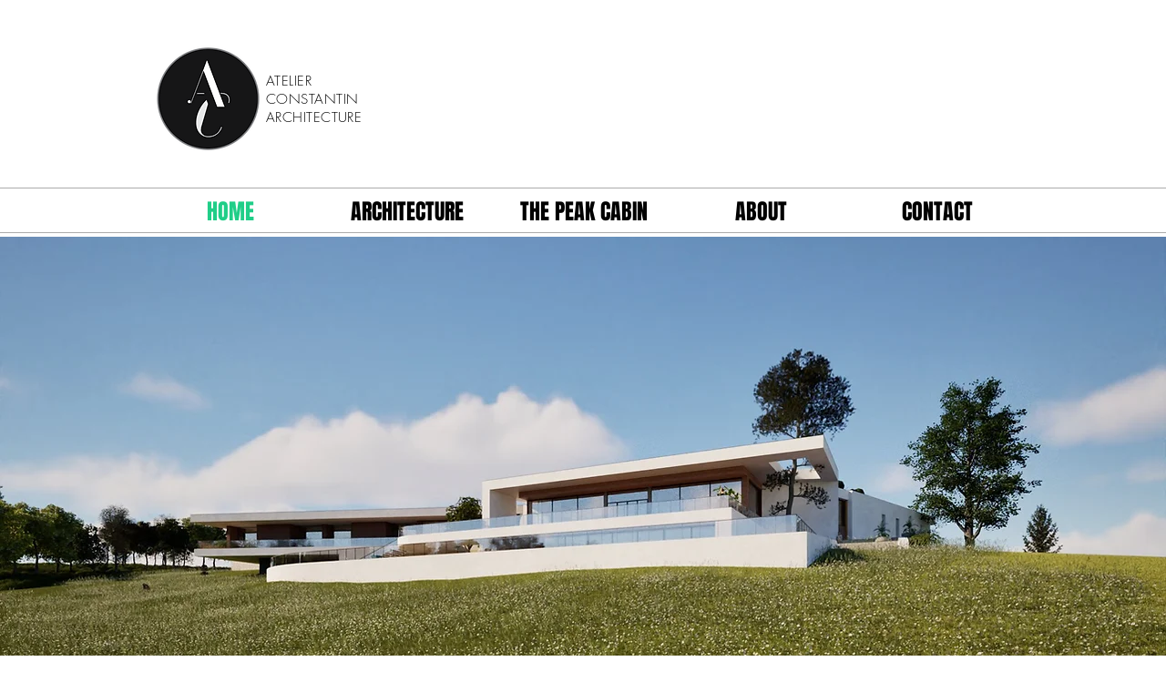

--- FILE ---
content_type: text/css; charset=utf-8
request_url: https://www.atelierconstantin.com/_serverless/pro-gallery-css-v4-server/layoutCss?ver=2&id=comp-l4wgpnqv&items=3585_1920_1080%7C3670_1920_1080%7C3307_2300_1080%7C3467_1920_1080%7C3325_1920_1080%7C3473_1920_1080%7C3283_1920_1080%7C3505_1920_1080%7C3294_1920_1080%7C3630_1643_924%7C3532_3443_1937%7C3536_2935_1652%7C3560_2200_1080%7C3601_1920_1080%7C3696_1920_1080%7C3277_1920_1080%7C3479_1920_1080%7C3674_1920_1080%7C3473_2560_1440%7C3525_1807_1023&container=905_1142_1221.75_720&options=layoutParams_cropRatio:1.7777777777777777%7ClayoutParams_structure_galleryRatio_value:0%7ClayoutParams_repeatingGroupTypes:%7ClayoutParams_gallerySpacing:0%7CgroupTypes:1%7CnumberOfImagesPerRow:4%7CfixedColumns:4%7CcollageAmount:0%7CtextsVerticalPadding:0%7CtextsHorizontalPadding:0%7CcalculateTextBoxHeightMode:MANUAL%7CtargetItemSize:363%7CcubeRatio:1.7777777777777777%7CexternalInfoHeight:0%7CexternalInfoWidth:0%7CisRTL:false%7CisVertical:true%7CminItemSize:50%7CgroupSize:1%7CchooseBestGroup:true%7CcubeImages:true%7CcubeType:fill%7CsmartCrop:false%7CcollageDensity:0%7CimageMargin:0%7ChasThumbnails:false%7CgalleryThumbnailsAlignment:bottom%7CgridStyle:1%7CtitlePlacement:SHOW_ON_HOVER%7CarrowsSize:23%7CslideshowInfoSize:200%7CimageInfoType:NO_BACKGROUND%7CtextBoxHeight:0%7CscrollDirection:0%7CgalleryLayout:2%7CgallerySizeType:smart%7CgallerySize:25%7CcropOnlyFill:false%7CnumberOfImagesPerCol:1%7CgroupsPerStrip:0%7Cscatter:0%7CenableInfiniteScroll:true%7CthumbnailSpacings:0%7CarrowsPosition:0%7CthumbnailSize:120%7CcalculateTextBoxWidthMode:PERCENT%7CtextBoxWidthPercent:50%7CuseMaxDimensions:false%7CrotatingGroupTypes:%7CrotatingCropRatios:%7CgallerySizePx:0%7CplaceGroupsLtr:false
body_size: -33
content:
#pro-gallery-comp-l4wgpnqv [data-hook="item-container"][data-idx="0"].gallery-item-container{opacity: 1 !important;display: block !important;transition: opacity .2s ease !important;top: 0px !important;left: 0px !important;right: auto !important;height: 160px !important;width: 286px !important;} #pro-gallery-comp-l4wgpnqv [data-hook="item-container"][data-idx="0"] .gallery-item-common-info-outer{height: 100% !important;} #pro-gallery-comp-l4wgpnqv [data-hook="item-container"][data-idx="0"] .gallery-item-common-info{height: 100% !important;width: 100% !important;} #pro-gallery-comp-l4wgpnqv [data-hook="item-container"][data-idx="0"] .gallery-item-wrapper{width: 286px !important;height: 160px !important;margin: 0 !important;} #pro-gallery-comp-l4wgpnqv [data-hook="item-container"][data-idx="0"] .gallery-item-content{width: 286px !important;height: 160px !important;margin: 0px 0px !important;opacity: 1 !important;} #pro-gallery-comp-l4wgpnqv [data-hook="item-container"][data-idx="0"] .gallery-item-hover{width: 286px !important;height: 160px !important;opacity: 1 !important;} #pro-gallery-comp-l4wgpnqv [data-hook="item-container"][data-idx="0"] .item-hover-flex-container{width: 286px !important;height: 160px !important;margin: 0px 0px !important;opacity: 1 !important;} #pro-gallery-comp-l4wgpnqv [data-hook="item-container"][data-idx="0"] .gallery-item-wrapper img{width: 100% !important;height: 100% !important;opacity: 1 !important;} #pro-gallery-comp-l4wgpnqv [data-hook="item-container"][data-idx="1"].gallery-item-container{opacity: 1 !important;display: block !important;transition: opacity .2s ease !important;top: 0px !important;left: 286px !important;right: auto !important;height: 160px !important;width: 285px !important;} #pro-gallery-comp-l4wgpnqv [data-hook="item-container"][data-idx="1"] .gallery-item-common-info-outer{height: 100% !important;} #pro-gallery-comp-l4wgpnqv [data-hook="item-container"][data-idx="1"] .gallery-item-common-info{height: 100% !important;width: 100% !important;} #pro-gallery-comp-l4wgpnqv [data-hook="item-container"][data-idx="1"] .gallery-item-wrapper{width: 285px !important;height: 160px !important;margin: 0 !important;} #pro-gallery-comp-l4wgpnqv [data-hook="item-container"][data-idx="1"] .gallery-item-content{width: 285px !important;height: 160px !important;margin: 0px 0px !important;opacity: 1 !important;} #pro-gallery-comp-l4wgpnqv [data-hook="item-container"][data-idx="1"] .gallery-item-hover{width: 285px !important;height: 160px !important;opacity: 1 !important;} #pro-gallery-comp-l4wgpnqv [data-hook="item-container"][data-idx="1"] .item-hover-flex-container{width: 285px !important;height: 160px !important;margin: 0px 0px !important;opacity: 1 !important;} #pro-gallery-comp-l4wgpnqv [data-hook="item-container"][data-idx="1"] .gallery-item-wrapper img{width: 100% !important;height: 100% !important;opacity: 1 !important;} #pro-gallery-comp-l4wgpnqv [data-hook="item-container"][data-idx="2"].gallery-item-container{opacity: 1 !important;display: block !important;transition: opacity .2s ease !important;top: 0px !important;left: 571px !important;right: auto !important;height: 160px !important;width: 286px !important;} #pro-gallery-comp-l4wgpnqv [data-hook="item-container"][data-idx="2"] .gallery-item-common-info-outer{height: 100% !important;} #pro-gallery-comp-l4wgpnqv [data-hook="item-container"][data-idx="2"] .gallery-item-common-info{height: 100% !important;width: 100% !important;} #pro-gallery-comp-l4wgpnqv [data-hook="item-container"][data-idx="2"] .gallery-item-wrapper{width: 286px !important;height: 160px !important;margin: 0 !important;} #pro-gallery-comp-l4wgpnqv [data-hook="item-container"][data-idx="2"] .gallery-item-content{width: 286px !important;height: 160px !important;margin: 0px 0px !important;opacity: 1 !important;} #pro-gallery-comp-l4wgpnqv [data-hook="item-container"][data-idx="2"] .gallery-item-hover{width: 286px !important;height: 160px !important;opacity: 1 !important;} #pro-gallery-comp-l4wgpnqv [data-hook="item-container"][data-idx="2"] .item-hover-flex-container{width: 286px !important;height: 160px !important;margin: 0px 0px !important;opacity: 1 !important;} #pro-gallery-comp-l4wgpnqv [data-hook="item-container"][data-idx="2"] .gallery-item-wrapper img{width: 100% !important;height: 100% !important;opacity: 1 !important;} #pro-gallery-comp-l4wgpnqv [data-hook="item-container"][data-idx="3"]{display: none !important;} #pro-gallery-comp-l4wgpnqv [data-hook="item-container"][data-idx="4"]{display: none !important;} #pro-gallery-comp-l4wgpnqv [data-hook="item-container"][data-idx="5"]{display: none !important;} #pro-gallery-comp-l4wgpnqv [data-hook="item-container"][data-idx="6"]{display: none !important;} #pro-gallery-comp-l4wgpnqv [data-hook="item-container"][data-idx="7"]{display: none !important;} #pro-gallery-comp-l4wgpnqv [data-hook="item-container"][data-idx="8"]{display: none !important;} #pro-gallery-comp-l4wgpnqv [data-hook="item-container"][data-idx="9"]{display: none !important;} #pro-gallery-comp-l4wgpnqv [data-hook="item-container"][data-idx="10"]{display: none !important;} #pro-gallery-comp-l4wgpnqv [data-hook="item-container"][data-idx="11"]{display: none !important;} #pro-gallery-comp-l4wgpnqv [data-hook="item-container"][data-idx="12"]{display: none !important;} #pro-gallery-comp-l4wgpnqv [data-hook="item-container"][data-idx="13"]{display: none !important;} #pro-gallery-comp-l4wgpnqv [data-hook="item-container"][data-idx="14"]{display: none !important;} #pro-gallery-comp-l4wgpnqv [data-hook="item-container"][data-idx="15"]{display: none !important;} #pro-gallery-comp-l4wgpnqv [data-hook="item-container"][data-idx="16"]{display: none !important;} #pro-gallery-comp-l4wgpnqv [data-hook="item-container"][data-idx="17"]{display: none !important;} #pro-gallery-comp-l4wgpnqv [data-hook="item-container"][data-idx="18"]{display: none !important;} #pro-gallery-comp-l4wgpnqv [data-hook="item-container"][data-idx="19"]{display: none !important;} #pro-gallery-comp-l4wgpnqv .pro-gallery-prerender{height:801.5625px !important;}#pro-gallery-comp-l4wgpnqv {height:801.5625px !important; width:1142px !important;}#pro-gallery-comp-l4wgpnqv .pro-gallery-margin-container {height:801.5625px !important;}#pro-gallery-comp-l4wgpnqv .pro-gallery {height:801.5625px !important; width:1142px !important;}#pro-gallery-comp-l4wgpnqv .pro-gallery-parent-container {height:801.5625px !important; width:1142px !important;}